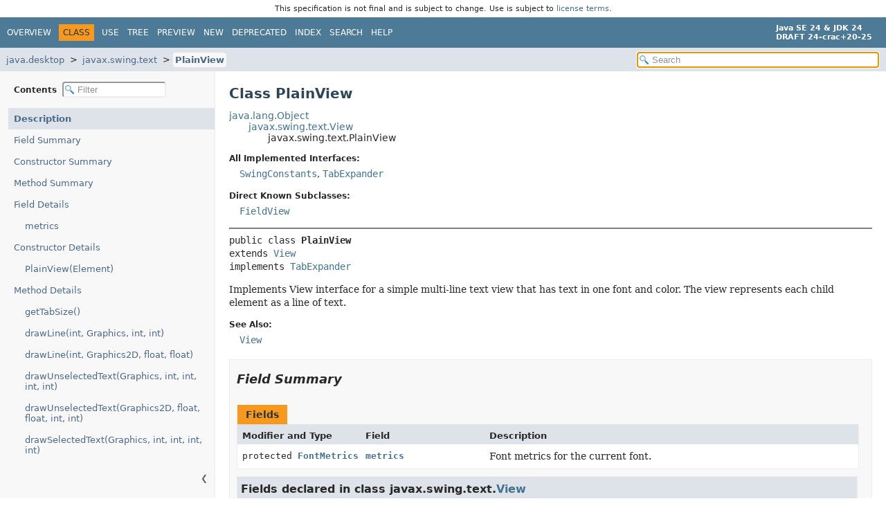

--- FILE ---
content_type: text/html; charset=utf-8
request_url: https://crac.github.io/openjdk-builds/javadoc/api/java.desktop/javax/swing/text/PlainView.html
body_size: 8877
content:
<!DOCTYPE HTML>
<html lang="en">
<head>
<!-- Generated by javadoc (24) -->
<title>PlainView (Java SE 24 &amp; JDK 24 [build 20])</title>
<meta name="viewport" content="width=device-width, initial-scale=1">
<meta http-equiv="Content-Type" content="text/html; charset=UTF-8">
<meta name="description" content="declaration: module: java.desktop, package: javax.swing.text, class: PlainView">
<meta name="generator" content="javadoc/ClassWriter">
<meta name="keywords" content="javax.swing.text.PlainView class">
<meta name="keywords" content="metrics">
<meta name="keywords" content="getTabSize()">
<meta name="keywords" content="drawLine()">
<meta name="keywords" content="drawUnselectedText()">
<meta name="keywords" content="drawSelectedText()">
<meta name="keywords" content="getLineBuffer()">
<meta name="keywords" content="updateMetrics()">
<meta name="keywords" content="getPreferredSpan()">
<meta name="keywords" content="paint()">
<meta name="keywords" content="modelToView()">
<meta name="keywords" content="viewToModel()">
<meta name="keywords" content="insertUpdate()">
<meta name="keywords" content="removeUpdate()">
<meta name="keywords" content="changedUpdate()">
<meta name="keywords" content="setSize()">
<meta name="keywords" content="nextTabStop()">
<meta name="keywords" content="updateDamage()">
<meta name="keywords" content="damageLineRange()">
<meta name="keywords" content="lineToRect()">
<link rel="stylesheet" type="text/css" href="../../../../resource-files/jquery-ui.min.css" title="Style">
<link rel="stylesheet" type="text/css" href="../../../../resource-files/stylesheet.css" title="Style">
<script type="text/javascript" src="../../../../script-files/script.js"></script>
<script type="text/javascript" src="../../../../script-files/jquery-3.7.1.min.js"></script>
<script type="text/javascript" src="../../../../script-files/jquery-ui.min.js"></script>
</head>
<body class="class-declaration-page">
<script type="text/javascript">const pathtoroot = "../../../../";
loadScripts(document, 'script');</script>
<noscript>
<div>JavaScript is disabled on your browser.</div>
</noscript>
<header role="banner"><div style="padding: 6px; text-align: center; font-size: 80%; font-family: DejaVu Sans, Arial, Helvetica, sans-serif; font-weight: normal;">This specification is not final and is subject to change. Use is subject to <a href="https://www.oracle.com/java/javase/terms/license/java24speclicense.html">license terms</a>.</div>
<nav role="navigation">
<!-- ========= START OF TOP NAVBAR ======= -->
<div class="top-nav" id="navbar-top">
<div class="nav-content">
<div class="nav-menu-button"><button id="navbar-toggle-button" aria-controls="navbar-top" aria-expanded="false" aria-label="Toggle navigation links"><span class="nav-bar-toggle-icon">&nbsp;</span><span class="nav-bar-toggle-icon">&nbsp;</span><span class="nav-bar-toggle-icon">&nbsp;</span></button></div>
<div class="skip-nav"><a href="#skip-navbar-top" title="Skip navigation links">Skip navigation links</a></div>
<ul id="navbar-top-firstrow" class="nav-list" title="Navigation">
<li><a href="../../../../index.html">Overview</a></li>
<li class="nav-bar-cell1-rev">Class</li>
<li><a href="class-use/PlainView.html">Use</a></li>
<li><a href="package-tree.html">Tree</a></li>
<li><a href="../../../../preview-list.html">Preview</a></li>
<li><a href="../../../../new-list.html">New</a></li>
<li><a href="../../../../deprecated-list.html">Deprecated</a></li>
<li><a href="../../../../index-files/index-1.html">Index</a></li>
<li><a href="../../../../search.html">Search</a></li>
<li><a href="../../../../help-doc.html#class">Help</a></li>
</ul>
<div class="about-language"><div><strong>Java SE 24 &amp; JDK 24</strong> <br><strong>DRAFT 24-crac+20-25</strong></div></div>
</div>
</div>
<div class="sub-nav">
<div class="nav-content">
<ol class="sub-nav-list">
<li><a href="../../../module-summary.html">java.desktop</a></li>
<li><a href="package-summary.html">javax.swing.text</a></li>
<li><a href="PlainView.html" class="current-selection">PlainView</a></li>
</ol>
<div class="nav-list-search">
<input type="text" id="search-input" disabled placeholder="Search" aria-label="Search in documentation" autocomplete="off">
<input type="reset" id="reset-search" disabled value="Reset">
</div>
</div>
</div>
<!-- ========= END OF TOP NAVBAR ========= -->
<span class="skip-nav" id="skip-navbar-top"></span></nav>
</header>
<div class="main-grid">
<nav role="navigation" class="toc" aria-label="Table of contents">
<div class="toc-header">Contents&nbsp;
<input type="text" class="filter-input" disabled placeholder="Filter" aria-label="Filter table of contents" autocomplete="off">
<input type="reset" class="reset-filter" disabled value="Reset">
</div>
<button class="hide-sidebar"><span>Hide sidebar&nbsp;</span>&#10094;</button><button class="show-sidebar">&#10095;<span>&nbsp;Show sidebar</span></button>
<ol class="toc-list">
<li><a href="#" tabindex="0">Description</a></li>
<li><a href="#field-summary" tabindex="0">Field Summary</a></li>
<li><a href="#constructor-summary" tabindex="0">Constructor Summary</a></li>
<li><a href="#method-summary" tabindex="0">Method Summary</a></li>
<li><a href="#field-detail" tabindex="0">Field Details</a>
<ol class="toc-list">
<li><a href="#metrics" tabindex="0">metrics</a></li>
</ol>
</li>
<li><a href="#constructor-detail" tabindex="0">Constructor Details</a>
<ol class="toc-list">
<li><a href="#%3Cinit%3E(javax.swing.text.Element)" tabindex="0">PlainView(Element)</a></li>
</ol>
</li>
<li><a href="#method-detail" tabindex="0">Method Details</a>
<ol class="toc-list">
<li><a href="#getTabSize()" tabindex="0">getTabSize()</a></li>
<li><a href="#drawLine(int,java.awt.Graphics,int,int)" tabindex="0">drawLine(int, Graphics, int, int)</a></li>
<li><a href="#drawLine(int,java.awt.Graphics2D,float,float)" tabindex="0">drawLine(int, Graphics2D, float, float)</a></li>
<li><a href="#drawUnselectedText(java.awt.Graphics,int,int,int,int)" tabindex="0">drawUnselectedText(Graphics, int, int, int, int)</a></li>
<li><a href="#drawUnselectedText(java.awt.Graphics2D,float,float,int,int)" tabindex="0">drawUnselectedText(Graphics2D, float, float, int, int)</a></li>
<li><a href="#drawSelectedText(java.awt.Graphics,int,int,int,int)" tabindex="0">drawSelectedText(Graphics, int, int, int, int)</a></li>
<li><a href="#drawSelectedText(java.awt.Graphics2D,float,float,int,int)" tabindex="0">drawSelectedText(Graphics2D, float, float, int, int)</a></li>
<li><a href="#getLineBuffer()" tabindex="0">getLineBuffer()</a></li>
<li><a href="#updateMetrics()" tabindex="0">updateMetrics()</a></li>
<li><a href="#getPreferredSpan(int)" tabindex="0">getPreferredSpan(int)</a></li>
<li><a href="#paint(java.awt.Graphics,java.awt.Shape)" tabindex="0">paint(Graphics, Shape)</a></li>
<li><a href="#modelToView(int,java.awt.Shape,javax.swing.text.Position.Bias)" tabindex="0">modelToView(int, Shape, Position.Bias)</a></li>
<li><a href="#viewToModel(float,float,java.awt.Shape,javax.swing.text.Position.Bias%5B%5D)" tabindex="0">viewToModel(float, float, Shape, Position.Bias[])</a></li>
<li><a href="#insertUpdate(javax.swing.event.DocumentEvent,java.awt.Shape,javax.swing.text.ViewFactory)" tabindex="0">insertUpdate(DocumentEvent, Shape, ViewFactory)</a></li>
<li><a href="#removeUpdate(javax.swing.event.DocumentEvent,java.awt.Shape,javax.swing.text.ViewFactory)" tabindex="0">removeUpdate(DocumentEvent, Shape, ViewFactory)</a></li>
<li><a href="#changedUpdate(javax.swing.event.DocumentEvent,java.awt.Shape,javax.swing.text.ViewFactory)" tabindex="0">changedUpdate(DocumentEvent, Shape, ViewFactory)</a></li>
<li><a href="#setSize(float,float)" tabindex="0">setSize(float, float)</a></li>
<li><a href="#nextTabStop(float,int)" tabindex="0">nextTabStop(float, int)</a></li>
<li><a href="#updateDamage(javax.swing.event.DocumentEvent,java.awt.Shape,javax.swing.text.ViewFactory)" tabindex="0">updateDamage(DocumentEvent, Shape, ViewFactory)</a></li>
<li><a href="#damageLineRange(int,int,java.awt.Shape,java.awt.Component)" tabindex="0">damageLineRange(int, int, Shape, Component)</a></li>
<li><a href="#lineToRect(java.awt.Shape,int)" tabindex="0">lineToRect(Shape, int)</a></li>
</ol>
</li>
</ol>
</nav>
<main role="main">
<!-- ======== START OF CLASS DATA ======== -->
<div class="header">
<h1 title="Class PlainView" class="title">Class PlainView</h1>
</div>
<div class="inheritance" title="Inheritance Tree"><a href="../../../../java.base/java/lang/Object.html" title="class in java.lang">java.lang.Object</a>
<div class="inheritance"><a href="View.html" title="class in javax.swing.text">javax.swing.text.View</a>
<div class="inheritance">javax.swing.text.PlainView</div>
</div>
</div>
<section class="class-description" id="class-description">
<dl class="notes">
<dt>All Implemented Interfaces:</dt>
<dd><code><a href="../SwingConstants.html" title="interface in javax.swing">SwingConstants</a></code>, <code><a href="TabExpander.html" title="interface in javax.swing.text">TabExpander</a></code></dd>
</dl>
<dl class="notes">
<dt>Direct Known Subclasses:</dt>
<dd><code><a href="FieldView.html" title="class in javax.swing.text">FieldView</a></code></dd>
</dl>
<hr>
<div class="horizontal-scroll">
<div class="type-signature"><span class="modifiers">public class </span><span class="element-name type-name-label">PlainView</span>
<span class="extends-implements">extends <a href="View.html" title="class in javax.swing.text">View</a>
implements <a href="TabExpander.html" title="interface in javax.swing.text">TabExpander</a></span></div>
<div class="block">Implements View interface for a simple multi-line text view
 that has text in one font and color.  The view represents each
 child element as a line of text.</div>
<dl class="notes">
<dt>See Also:</dt>
<dd>
<ul class="tag-list">
<li><a href="View.html" title="class in javax.swing.text"><code>View</code></a></li>
</ul>
</dd>
</dl>
</div>
</section>
<section class="summary">
<ul class="summary-list">
<!-- =========== FIELD SUMMARY =========== -->
<li>
<section class="field-summary" id="field-summary">
<h2>Field Summary</h2>
<div class="caption"><span>Fields</span></div>
<div class="summary-table three-column-summary">
<div class="table-header col-first">Modifier and Type</div>
<div class="table-header col-second">Field</div>
<div class="table-header col-last">Description</div>
<div class="col-first even-row-color"><code>protected <a href="../../../java/awt/FontMetrics.html" title="class in java.awt">FontMetrics</a></code></div>
<div class="col-second even-row-color"><code><a href="#metrics" class="member-name-link">metrics</a></code></div>
<div class="col-last even-row-color">
<div class="block">Font metrics for the current font.</div>
</div>
</div>
<div class="inherited-list">
<h3 id="fields-inherited-from-class-javax.swing.text.View">Fields declared in class&nbsp;javax.swing.text.<a href="View.html" title="class in javax.swing.text">View</a></h3>
<code><a href="View.html#BadBreakWeight">BadBreakWeight</a>, <a href="View.html#ExcellentBreakWeight">ExcellentBreakWeight</a>, <a href="View.html#ForcedBreakWeight">ForcedBreakWeight</a>, <a href="View.html#GoodBreakWeight">GoodBreakWeight</a>, <a href="View.html#X_AXIS">X_AXIS</a>, <a href="View.html#Y_AXIS">Y_AXIS</a></code></div>
<div class="inherited-list">
<h3 id="fields-inherited-from-class-javax.swing.SwingConstants">Fields declared in interface&nbsp;javax.swing.<a href="../SwingConstants.html" title="interface in javax.swing">SwingConstants</a></h3>
<code><a href="../SwingConstants.html#BOTTOM">BOTTOM</a>, <a href="../SwingConstants.html#CENTER">CENTER</a>, <a href="../SwingConstants.html#EAST">EAST</a>, <a href="../SwingConstants.html#HORIZONTAL">HORIZONTAL</a>, <a href="../SwingConstants.html#LEADING">LEADING</a>, <a href="../SwingConstants.html#LEFT">LEFT</a>, <a href="../SwingConstants.html#NEXT">NEXT</a>, <a href="../SwingConstants.html#NORTH">NORTH</a>, <a href="../SwingConstants.html#NORTH_EAST">NORTH_EAST</a>, <a href="../SwingConstants.html#NORTH_WEST">NORTH_WEST</a>, <a href="../SwingConstants.html#PREVIOUS">PREVIOUS</a>, <a href="../SwingConstants.html#RIGHT">RIGHT</a>, <a href="../SwingConstants.html#SOUTH">SOUTH</a>, <a href="../SwingConstants.html#SOUTH_EAST">SOUTH_EAST</a>, <a href="../SwingConstants.html#SOUTH_WEST">SOUTH_WEST</a>, <a href="../SwingConstants.html#TOP">TOP</a>, <a href="../SwingConstants.html#TRAILING">TRAILING</a>, <a href="../SwingConstants.html#VERTICAL">VERTICAL</a>, <a href="../SwingConstants.html#WEST">WEST</a></code></div>
</section>
</li>
<!-- ======== CONSTRUCTOR SUMMARY ======== -->
<li>
<section class="constructor-summary" id="constructor-summary">
<h2>Constructor Summary</h2>
<div class="caption"><span>Constructors</span></div>
<div class="summary-table two-column-summary">
<div class="table-header col-first">Constructor</div>
<div class="table-header col-last">Description</div>
<div class="col-constructor-name even-row-color"><code><a href="#%3Cinit%3E(javax.swing.text.Element)" class="member-name-link">PlainView</a><wbr>(<a href="Element.html" title="interface in javax.swing.text">Element</a>&nbsp;elem)</code></div>
<div class="col-last even-row-color">
<div class="block">Constructs a new PlainView wrapped on an element.</div>
</div>
</div>
</section>
</li>
<!-- ========== METHOD SUMMARY =========== -->
<li>
<section class="method-summary" id="method-summary">
<h2>Method Summary</h2>
<div id="method-summary-table">
<div class="table-tabs" role="tablist" aria-orientation="horizontal"><button id="method-summary-table-tab0" role="tab" aria-selected="true" aria-controls="method-summary-table.tabpanel" tabindex="0" onkeydown="switchTab(event)" onclick="show('method-summary-table', 'method-summary-table', 3)" class="active-table-tab">All Methods</button><button id="method-summary-table-tab2" role="tab" aria-selected="false" aria-controls="method-summary-table.tabpanel" tabindex="-1" onkeydown="switchTab(event)" onclick="show('method-summary-table', 'method-summary-table-tab2', 3)" class="table-tab">Instance Methods</button><button id="method-summary-table-tab4" role="tab" aria-selected="false" aria-controls="method-summary-table.tabpanel" tabindex="-1" onkeydown="switchTab(event)" onclick="show('method-summary-table', 'method-summary-table-tab4', 3)" class="table-tab">Concrete Methods</button><button id="method-summary-table-tab6" role="tab" aria-selected="false" aria-controls="method-summary-table.tabpanel" tabindex="-1" onkeydown="switchTab(event)" onclick="show('method-summary-table', 'method-summary-table-tab6', 3)" class="table-tab">Deprecated Methods</button></div>
<div id="method-summary-table.tabpanel" role="tabpanel" aria-labelledby="method-summary-table-tab0">
<div class="summary-table three-column-summary">
<div class="table-header col-first">Modifier and Type</div>
<div class="table-header col-second">Method</div>
<div class="table-header col-last">Description</div>
<div class="col-first even-row-color method-summary-table method-summary-table-tab2 method-summary-table-tab4"><code>void</code></div>
<div class="col-second even-row-color method-summary-table method-summary-table-tab2 method-summary-table-tab4"><code><a href="#changedUpdate(javax.swing.event.DocumentEvent,java.awt.Shape,javax.swing.text.ViewFactory)" class="member-name-link">changedUpdate</a><wbr>(<a href="../event/DocumentEvent.html" title="interface in javax.swing.event">DocumentEvent</a>&nbsp;changes,
 <a href="../../../java/awt/Shape.html" title="interface in java.awt">Shape</a>&nbsp;a,
 <a href="ViewFactory.html" title="interface in javax.swing.text">ViewFactory</a>&nbsp;f)</code></div>
<div class="col-last even-row-color method-summary-table method-summary-table-tab2 method-summary-table-tab4">
<div class="block">Gives notification from the document that attributes were changed
 in a location that this view is responsible for.</div>
</div>
<div class="col-first odd-row-color method-summary-table method-summary-table-tab2 method-summary-table-tab4"><code>protected void</code></div>
<div class="col-second odd-row-color method-summary-table method-summary-table-tab2 method-summary-table-tab4"><code><a href="#damageLineRange(int,int,java.awt.Shape,java.awt.Component)" class="member-name-link">damageLineRange</a><wbr>(int&nbsp;line0,
 int&nbsp;line1,
 <a href="../../../java/awt/Shape.html" title="interface in java.awt">Shape</a>&nbsp;a,
 <a href="../../../java/awt/Component.html" title="class in java.awt">Component</a>&nbsp;host)</code></div>
<div class="col-last odd-row-color method-summary-table method-summary-table-tab2 method-summary-table-tab4">
<div class="block">Repaint the given line range.</div>
</div>
<div class="col-first even-row-color method-summary-table method-summary-table-tab2 method-summary-table-tab4"><code>protected void</code></div>
<div class="col-second even-row-color method-summary-table method-summary-table-tab2 method-summary-table-tab4"><code><a href="#drawLine(int,java.awt.Graphics2D,float,float)" class="member-name-link">drawLine</a><wbr>(int&nbsp;lineIndex,
 <a href="../../../java/awt/Graphics2D.html" title="class in java.awt">Graphics2D</a>&nbsp;g,
 float&nbsp;x,
 float&nbsp;y)</code></div>
<div class="col-last even-row-color method-summary-table method-summary-table-tab2 method-summary-table-tab4">
<div class="block">Renders a line of text, suppressing whitespace at the end
 and expanding any tabs.</div>
</div>
<div class="col-first odd-row-color method-summary-table method-summary-table-tab2 method-summary-table-tab4 method-summary-table-tab6"><code>protected void</code></div>
<div class="col-second odd-row-color method-summary-table method-summary-table-tab2 method-summary-table-tab4 method-summary-table-tab6"><code><a href="#drawLine(int,java.awt.Graphics,int,int)" class="member-name-link">drawLine</a><wbr>(int&nbsp;lineIndex,
 <a href="../../../java/awt/Graphics.html" title="class in java.awt">Graphics</a>&nbsp;g,
 int&nbsp;x,
 int&nbsp;y)</code></div>
<div class="col-last odd-row-color method-summary-table method-summary-table-tab2 method-summary-table-tab4 method-summary-table-tab6">
<div class="block"><span class="deprecated-label">Deprecated.</span>
<div class="deprecation-comment">replaced by
     <a href="#drawLine(int,java.awt.Graphics2D,float,float)"><code>drawLine(int, Graphics2D, float, float)</code></a></div>
</div>
</div>
<div class="col-first even-row-color method-summary-table method-summary-table-tab2 method-summary-table-tab4"><code>protected float</code></div>
<div class="col-second even-row-color method-summary-table method-summary-table-tab2 method-summary-table-tab4"><code><a href="#drawSelectedText(java.awt.Graphics2D,float,float,int,int)" class="member-name-link">drawSelectedText</a><wbr>(<a href="../../../java/awt/Graphics2D.html" title="class in java.awt">Graphics2D</a>&nbsp;g,
 float&nbsp;x,
 float&nbsp;y,
 int&nbsp;p0,
 int&nbsp;p1)</code></div>
<div class="col-last even-row-color method-summary-table method-summary-table-tab2 method-summary-table-tab4">
<div class="block">Renders the given range in the model as selected text.</div>
</div>
<div class="col-first odd-row-color method-summary-table method-summary-table-tab2 method-summary-table-tab4 method-summary-table-tab6"><code>protected int</code></div>
<div class="col-second odd-row-color method-summary-table method-summary-table-tab2 method-summary-table-tab4 method-summary-table-tab6"><code><a href="#drawSelectedText(java.awt.Graphics,int,int,int,int)" class="member-name-link">drawSelectedText</a><wbr>(<a href="../../../java/awt/Graphics.html" title="class in java.awt">Graphics</a>&nbsp;g,
 int&nbsp;x,
 int&nbsp;y,
 int&nbsp;p0,
 int&nbsp;p1)</code></div>
<div class="col-last odd-row-color method-summary-table method-summary-table-tab2 method-summary-table-tab4 method-summary-table-tab6">
<div class="block"><span class="deprecated-label">Deprecated.</span>
<div class="deprecation-comment">replaced by
     <a href="#drawSelectedText(java.awt.Graphics2D,float,float,int,int)"><code>drawSelectedText(Graphics2D, float, float, int, int)</code></a></div>
</div>
</div>
<div class="col-first even-row-color method-summary-table method-summary-table-tab2 method-summary-table-tab4"><code>protected float</code></div>
<div class="col-second even-row-color method-summary-table method-summary-table-tab2 method-summary-table-tab4"><code><a href="#drawUnselectedText(java.awt.Graphics2D,float,float,int,int)" class="member-name-link">drawUnselectedText</a><wbr>(<a href="../../../java/awt/Graphics2D.html" title="class in java.awt">Graphics2D</a>&nbsp;g,
 float&nbsp;x,
 float&nbsp;y,
 int&nbsp;p0,
 int&nbsp;p1)</code></div>
<div class="col-last even-row-color method-summary-table method-summary-table-tab2 method-summary-table-tab4">
<div class="block">Renders the given range in the model as normal unselected
 text.</div>
</div>
<div class="col-first odd-row-color method-summary-table method-summary-table-tab2 method-summary-table-tab4 method-summary-table-tab6"><code>protected int</code></div>
<div class="col-second odd-row-color method-summary-table method-summary-table-tab2 method-summary-table-tab4 method-summary-table-tab6"><code><a href="#drawUnselectedText(java.awt.Graphics,int,int,int,int)" class="member-name-link">drawUnselectedText</a><wbr>(<a href="../../../java/awt/Graphics.html" title="class in java.awt">Graphics</a>&nbsp;g,
 int&nbsp;x,
 int&nbsp;y,
 int&nbsp;p0,
 int&nbsp;p1)</code></div>
<div class="col-last odd-row-color method-summary-table method-summary-table-tab2 method-summary-table-tab4 method-summary-table-tab6">
<div class="block"><span class="deprecated-label">Deprecated.</span>
<div class="deprecation-comment">replaced by
     <a href="#drawUnselectedText(java.awt.Graphics2D,float,float,int,int)"><code>drawUnselectedText(Graphics2D, float, float, int, int)</code></a></div>
</div>
</div>
<div class="col-first even-row-color method-summary-table method-summary-table-tab2 method-summary-table-tab4"><code>protected final <a href="Segment.html" title="class in javax.swing.text">Segment</a></code></div>
<div class="col-second even-row-color method-summary-table method-summary-table-tab2 method-summary-table-tab4"><code><a href="#getLineBuffer()" class="member-name-link">getLineBuffer</a>()</code></div>
<div class="col-last even-row-color method-summary-table method-summary-table-tab2 method-summary-table-tab4">
<div class="block">Gives access to a buffer that can be used to fetch
 text from the associated document.</div>
</div>
<div class="col-first odd-row-color method-summary-table method-summary-table-tab2 method-summary-table-tab4"><code>float</code></div>
<div class="col-second odd-row-color method-summary-table method-summary-table-tab2 method-summary-table-tab4"><code><a href="#getPreferredSpan(int)" class="member-name-link">getPreferredSpan</a><wbr>(int&nbsp;axis)</code></div>
<div class="col-last odd-row-color method-summary-table method-summary-table-tab2 method-summary-table-tab4">
<div class="block">Determines the preferred span for this view along an
 axis.</div>
</div>
<div class="col-first even-row-color method-summary-table method-summary-table-tab2 method-summary-table-tab4"><code>protected int</code></div>
<div class="col-second even-row-color method-summary-table method-summary-table-tab2 method-summary-table-tab4"><code><a href="#getTabSize()" class="member-name-link">getTabSize</a>()</code></div>
<div class="col-last even-row-color method-summary-table method-summary-table-tab2 method-summary-table-tab4">
<div class="block">Returns the tab size set for the document, defaulting to 8.</div>
</div>
<div class="col-first odd-row-color method-summary-table method-summary-table-tab2 method-summary-table-tab4"><code>void</code></div>
<div class="col-second odd-row-color method-summary-table method-summary-table-tab2 method-summary-table-tab4"><code><a href="#insertUpdate(javax.swing.event.DocumentEvent,java.awt.Shape,javax.swing.text.ViewFactory)" class="member-name-link">insertUpdate</a><wbr>(<a href="../event/DocumentEvent.html" title="interface in javax.swing.event">DocumentEvent</a>&nbsp;changes,
 <a href="../../../java/awt/Shape.html" title="interface in java.awt">Shape</a>&nbsp;a,
 <a href="ViewFactory.html" title="interface in javax.swing.text">ViewFactory</a>&nbsp;f)</code></div>
<div class="col-last odd-row-color method-summary-table method-summary-table-tab2 method-summary-table-tab4">
<div class="block">Gives notification that something was inserted into the document
 in a location that this view is responsible for.</div>
</div>
<div class="col-first even-row-color method-summary-table method-summary-table-tab2 method-summary-table-tab4"><code>protected <a href="../../../java/awt/Rectangle.html" title="class in java.awt">Rectangle</a></code></div>
<div class="col-second even-row-color method-summary-table method-summary-table-tab2 method-summary-table-tab4"><code><a href="#lineToRect(java.awt.Shape,int)" class="member-name-link">lineToRect</a><wbr>(<a href="../../../java/awt/Shape.html" title="interface in java.awt">Shape</a>&nbsp;a,
 int&nbsp;line)</code></div>
<div class="col-last even-row-color method-summary-table method-summary-table-tab2 method-summary-table-tab4">
<div class="block">Determine the rectangle that represents the given line.</div>
</div>
<div class="col-first odd-row-color method-summary-table method-summary-table-tab2 method-summary-table-tab4"><code><a href="../../../java/awt/Shape.html" title="interface in java.awt">Shape</a></code></div>
<div class="col-second odd-row-color method-summary-table method-summary-table-tab2 method-summary-table-tab4"><code><a href="#modelToView(int,java.awt.Shape,javax.swing.text.Position.Bias)" class="member-name-link">modelToView</a><wbr>(int&nbsp;pos,
 <a href="../../../java/awt/Shape.html" title="interface in java.awt">Shape</a>&nbsp;a,
 <a href="Position.Bias.html" title="class in javax.swing.text">Position.Bias</a>&nbsp;b)</code></div>
<div class="col-last odd-row-color method-summary-table method-summary-table-tab2 method-summary-table-tab4">
<div class="block">Provides a mapping from the document model coordinate space
 to the coordinate space of the view mapped to it.</div>
</div>
<div class="col-first even-row-color method-summary-table method-summary-table-tab2 method-summary-table-tab4"><code>float</code></div>
<div class="col-second even-row-color method-summary-table method-summary-table-tab2 method-summary-table-tab4"><code><a href="#nextTabStop(float,int)" class="member-name-link">nextTabStop</a><wbr>(float&nbsp;x,
 int&nbsp;tabOffset)</code></div>
<div class="col-last even-row-color method-summary-table method-summary-table-tab2 method-summary-table-tab4">
<div class="block">Returns the next tab stop position after a given reference position.</div>
</div>
<div class="col-first odd-row-color method-summary-table method-summary-table-tab2 method-summary-table-tab4"><code>void</code></div>
<div class="col-second odd-row-color method-summary-table method-summary-table-tab2 method-summary-table-tab4"><code><a href="#paint(java.awt.Graphics,java.awt.Shape)" class="member-name-link">paint</a><wbr>(<a href="../../../java/awt/Graphics.html" title="class in java.awt">Graphics</a>&nbsp;g,
 <a href="../../../java/awt/Shape.html" title="interface in java.awt">Shape</a>&nbsp;a)</code></div>
<div class="col-last odd-row-color method-summary-table method-summary-table-tab2 method-summary-table-tab4">
<div class="block">Renders using the given rendering surface and area on that surface.</div>
</div>
<div class="col-first even-row-color method-summary-table method-summary-table-tab2 method-summary-table-tab4"><code>void</code></div>
<div class="col-second even-row-color method-summary-table method-summary-table-tab2 method-summary-table-tab4"><code><a href="#removeUpdate(javax.swing.event.DocumentEvent,java.awt.Shape,javax.swing.text.ViewFactory)" class="member-name-link">removeUpdate</a><wbr>(<a href="../event/DocumentEvent.html" title="interface in javax.swing.event">DocumentEvent</a>&nbsp;changes,
 <a href="../../../java/awt/Shape.html" title="interface in java.awt">Shape</a>&nbsp;a,
 <a href="ViewFactory.html" title="interface in javax.swing.text">ViewFactory</a>&nbsp;f)</code></div>
<div class="col-last even-row-color method-summary-table method-summary-table-tab2 method-summary-table-tab4">
<div class="block">Gives notification that something was removed from the document
 in a location that this view is responsible for.</div>
</div>
<div class="col-first odd-row-color method-summary-table method-summary-table-tab2 method-summary-table-tab4"><code>void</code></div>
<div class="col-second odd-row-color method-summary-table method-summary-table-tab2 method-summary-table-tab4"><code><a href="#setSize(float,float)" class="member-name-link">setSize</a><wbr>(float&nbsp;width,
 float&nbsp;height)</code></div>
<div class="col-last odd-row-color method-summary-table method-summary-table-tab2 method-summary-table-tab4">
<div class="block">Sets the size of the view.</div>
</div>
<div class="col-first even-row-color method-summary-table method-summary-table-tab2 method-summary-table-tab4"><code>protected void</code></div>
<div class="col-second even-row-color method-summary-table method-summary-table-tab2 method-summary-table-tab4"><code><a href="#updateDamage(javax.swing.event.DocumentEvent,java.awt.Shape,javax.swing.text.ViewFactory)" class="member-name-link">updateDamage</a><wbr>(<a href="../event/DocumentEvent.html" title="interface in javax.swing.event">DocumentEvent</a>&nbsp;changes,
 <a href="../../../java/awt/Shape.html" title="interface in java.awt">Shape</a>&nbsp;a,
 <a href="ViewFactory.html" title="interface in javax.swing.text">ViewFactory</a>&nbsp;f)</code></div>
<div class="col-last even-row-color method-summary-table method-summary-table-tab2 method-summary-table-tab4">
<div class="block">Repaint the region of change covered by the given document
 event.</div>
</div>
<div class="col-first odd-row-color method-summary-table method-summary-table-tab2 method-summary-table-tab4"><code>protected void</code></div>
<div class="col-second odd-row-color method-summary-table method-summary-table-tab2 method-summary-table-tab4"><code><a href="#updateMetrics()" class="member-name-link">updateMetrics</a>()</code></div>
<div class="col-last odd-row-color method-summary-table method-summary-table-tab2 method-summary-table-tab4">
<div class="block">Checks to see if the font metrics and longest line
 are up-to-date.</div>
</div>
<div class="col-first even-row-color method-summary-table method-summary-table-tab2 method-summary-table-tab4"><code>int</code></div>
<div class="col-second even-row-color method-summary-table method-summary-table-tab2 method-summary-table-tab4"><code><a href="#viewToModel(float,float,java.awt.Shape,javax.swing.text.Position.Bias%5B%5D)" class="member-name-link">viewToModel</a><wbr>(float&nbsp;x,
 float&nbsp;y,
 <a href="../../../java/awt/Shape.html" title="interface in java.awt">Shape</a>&nbsp;a,
 <a href="Position.Bias.html" title="class in javax.swing.text">Position.Bias</a>[]&nbsp;bias)</code></div>
<div class="col-last even-row-color method-summary-table method-summary-table-tab2 method-summary-table-tab4">
<div class="block">Provides a mapping from the view coordinate space to the logical
 coordinate space of the model.</div>
</div>
</div>
</div>
</div>
<div class="inherited-list">
<h3 id="methods-inherited-from-class-javax.swing.text.View">Methods declared in class&nbsp;javax.swing.text.<a href="View.html" title="class in javax.swing.text">View</a></h3>
<code><a href="View.html#append(javax.swing.text.View)">append</a>, <a href="View.html#breakView(int,int,float,float)">breakView</a>, <a href="View.html#createFragment(int,int)">createFragment</a>, <a href="View.html#forwardUpdate(javax.swing.event.DocumentEvent.ElementChange,javax.swing.event.DocumentEvent,java.awt.Shape,javax.swing.text.ViewFactory)">forwardUpdate</a>, <a href="View.html#forwardUpdateToView(javax.swing.text.View,javax.swing.event.DocumentEvent,java.awt.Shape,javax.swing.text.ViewFactory)">forwardUpdateToView</a>, <a href="View.html#getAlignment(int)">getAlignment</a>, <a href="View.html#getAttributes()">getAttributes</a>, <a href="View.html#getBreakWeight(int,float,float)">getBreakWeight</a>, <a href="View.html#getChildAllocation(int,java.awt.Shape)">getChildAllocation</a>, <a href="View.html#getContainer()">getContainer</a>, <a href="View.html#getDocument()">getDocument</a>, <a href="View.html#getElement()">getElement</a>, <a href="View.html#getEndOffset()">getEndOffset</a>, <a href="View.html#getGraphics()">getGraphics</a>, <a href="View.html#getMaximumSpan(int)">getMaximumSpan</a>, <a href="View.html#getMinimumSpan(int)">getMinimumSpan</a>, <a href="View.html#getNextVisualPositionFrom(int,javax.swing.text.Position.Bias,java.awt.Shape,int,javax.swing.text.Position.Bias%5B%5D)">getNextVisualPositionFrom</a>, <a href="View.html#getParent()">getParent</a>, <a href="View.html#getResizeWeight(int)">getResizeWeight</a>, <a href="View.html#getStartOffset()">getStartOffset</a>, <a href="View.html#getToolTipText(float,float,java.awt.Shape)">getToolTipText</a>, <a href="View.html#getView(int)">getView</a>, <a href="View.html#getViewCount()">getViewCount</a>, <a href="View.html#getViewFactory()">getViewFactory</a>, <a href="View.html#getViewIndex(float,float,java.awt.Shape)">getViewIndex</a>, <a href="View.html#getViewIndex(int,javax.swing.text.Position.Bias)">getViewIndex</a>, <a href="View.html#insert(int,javax.swing.text.View)">insert</a>, <a href="View.html#isVisible()">isVisible</a>, <a href="View.html#modelToView(int,java.awt.Shape)">modelToView</a>, <a href="View.html#modelToView(int,javax.swing.text.Position.Bias,int,javax.swing.text.Position.Bias,java.awt.Shape)">modelToView</a>, <a href="View.html#preferenceChanged(javax.swing.text.View,boolean,boolean)">preferenceChanged</a>, <a href="View.html#remove(int)">remove</a>, <a href="View.html#removeAll()">removeAll</a>, <a href="View.html#replace(int,int,javax.swing.text.View%5B%5D)">replace</a>, <a href="View.html#setParent(javax.swing.text.View)">setParent</a>, <a href="View.html#updateChildren(javax.swing.event.DocumentEvent.ElementChange,javax.swing.event.DocumentEvent,javax.swing.text.ViewFactory)">updateChildren</a>, <a href="View.html#updateLayout(javax.swing.event.DocumentEvent.ElementChange,javax.swing.event.DocumentEvent,java.awt.Shape)">updateLayout</a>, <a href="View.html#viewToModel(float,float,java.awt.Shape)">viewToModel</a></code></div>
<div class="inherited-list">
<h3 id="methods-inherited-from-class-java.lang.Object">Methods declared in class&nbsp;java.lang.<a href="../../../../java.base/java/lang/Object.html" title="class in java.lang">Object</a></h3>
<code><a href="../../../../java.base/java/lang/Object.html#clone()">clone</a>, <a href="../../../../java.base/java/lang/Object.html#equals(java.lang.Object)">equals</a>, <a href="../../../../java.base/java/lang/Object.html#finalize()">finalize</a>, <a href="../../../../java.base/java/lang/Object.html#getClass()">getClass</a>, <a href="../../../../java.base/java/lang/Object.html#hashCode()">hashCode</a>, <a href="../../../../java.base/java/lang/Object.html#notify()">notify</a>, <a href="../../../../java.base/java/lang/Object.html#notifyAll()">notifyAll</a>, <a href="../../../../java.base/java/lang/Object.html#toString()">toString</a>, <a href="../../../../java.base/java/lang/Object.html#wait()">wait</a>, <a href="../../../../java.base/java/lang/Object.html#wait(long)">wait</a>, <a href="../../../../java.base/java/lang/Object.html#wait(long,int)">wait</a></code></div>
</section>
</li>
</ul>
</section>
<section class="details">
<ul class="details-list">
<!-- ============ FIELD DETAIL =========== -->
<li>
<section class="field-details" id="field-detail">
<h2>Field Details</h2>
<ul class="member-list">
<li>
<section class="detail" id="metrics">
<h3>metrics</h3>
<div class="horizontal-scroll">
<div class="member-signature"><span class="modifiers">protected</span>&nbsp;<span class="return-type"><a href="../../../java/awt/FontMetrics.html" title="class in java.awt">FontMetrics</a></span>&nbsp;<span class="element-name">metrics</span></div>
<div class="block">Font metrics for the current font.</div>
</div>
</section>
</li>
</ul>
</section>
</li>
<!-- ========= CONSTRUCTOR DETAIL ======== -->
<li>
<section class="constructor-details" id="constructor-detail">
<h2>Constructor Details</h2>
<ul class="member-list">
<li>
<section class="detail" id="&lt;init&gt;(javax.swing.text.Element)">
<h3>PlainView</h3>
<div class="horizontal-scroll">
<div class="member-signature"><span class="modifiers">public</span>&nbsp;<span class="element-name">PlainView</span><wbr><span class="parameters">(<a href="Element.html" title="interface in javax.swing.text">Element</a>&nbsp;elem)</span></div>
<div class="block">Constructs a new PlainView wrapped on an element.</div>
<dl class="notes">
<dt>Parameters:</dt>
<dd><code>elem</code> - the element</dd>
</dl>
</div>
</section>
</li>
</ul>
</section>
</li>
<!-- ============ METHOD DETAIL ========== -->
<li>
<section class="method-details" id="method-detail">
<h2>Method Details</h2>
<ul class="member-list">
<li>
<section class="detail" id="getTabSize()">
<h3>getTabSize</h3>
<div class="horizontal-scroll">
<div class="member-signature"><span class="modifiers">protected</span>&nbsp;<span class="return-type">int</span>&nbsp;<span class="element-name">getTabSize</span>()</div>
<div class="block">Returns the tab size set for the document, defaulting to 8.</div>
<dl class="notes">
<dt>Returns:</dt>
<dd>the tab size</dd>
</dl>
</div>
</section>
</li>
<li>
<section class="detail" id="drawLine(int,java.awt.Graphics,int,int)">
<h3>drawLine</h3>
<div class="horizontal-scroll">
<div class="member-signature"><span class="annotations"><a href="../../../../java.base/java/lang/Deprecated.html" title="annotation interface in java.lang">@Deprecated</a>(<a href="../../../../java.base/java/lang/Deprecated.html#since()">since</a>="9")
</span><span class="modifiers">protected</span>&nbsp;<span class="return-type">void</span>&nbsp;<span class="element-name">drawLine</span><wbr><span class="parameters">(int&nbsp;lineIndex,
 <a href="../../../java/awt/Graphics.html" title="class in java.awt">Graphics</a>&nbsp;g,
 int&nbsp;x,
 int&nbsp;y)</span></div>
<div class="deprecation-block"><span class="deprecated-label">Deprecated.</span>
<div class="deprecation-comment">replaced by
     <a href="#drawLine(int,java.awt.Graphics2D,float,float)"><code>drawLine(int, Graphics2D, float, float)</code></a></div>
</div>
<div class="block">Renders a line of text, suppressing whitespace at the end
 and expanding any tabs.  This is implemented to make calls
 to the methods <code>drawUnselectedText</code> and
 <code>drawSelectedText</code> so that the way selected and
 unselected text are rendered can be customized.</div>
<dl class="notes">
<dt>Parameters:</dt>
<dd><code>lineIndex</code> - the line to draw &gt;= 0</dd>
<dd><code>g</code> - the <code>Graphics</code> context</dd>
<dd><code>x</code> - the starting X position &gt;= 0</dd>
<dd><code>y</code> - the starting Y position &gt;= 0</dd>
<dt>See Also:</dt>
<dd>
<ul class="tag-list-long">
<li><a href="#drawUnselectedText(java.awt.Graphics,int,int,int,int)"><code>drawUnselectedText(java.awt.Graphics, int, int, int, int)</code></a></li>
<li><a href="#drawSelectedText(java.awt.Graphics,int,int,int,int)"><code>drawSelectedText(java.awt.Graphics, int, int, int, int)</code></a></li>
</ul>
</dd>
</dl>
</div>
</section>
</li>
<li>
<section class="detail" id="drawLine(int,java.awt.Graphics2D,float,float)">
<h3>drawLine</h3>
<div class="horizontal-scroll">
<div class="member-signature"><span class="modifiers">protected</span>&nbsp;<span class="return-type">void</span>&nbsp;<span class="element-name">drawLine</span><wbr><span class="parameters">(int&nbsp;lineIndex,
 <a href="../../../java/awt/Graphics2D.html" title="class in java.awt">Graphics2D</a>&nbsp;g,
 float&nbsp;x,
 float&nbsp;y)</span></div>
<div class="block">Renders a line of text, suppressing whitespace at the end
 and expanding any tabs.  This is implemented to make calls
 to the methods <code>drawUnselectedText</code> and
 <code>drawSelectedText</code> so that the way selected and
 unselected text are rendered can be customized.</div>
<dl class="notes">
<dt>Parameters:</dt>
<dd><code>lineIndex</code> - the line to draw <code>&gt;= 0</code></dd>
<dd><code>g</code> - the <code>Graphics</code> context</dd>
<dd><code>x</code> - the starting X position <code>&gt;= 0</code></dd>
<dd><code>y</code> - the starting Y position <code>&gt;= 0</code></dd>
<dt>Since:</dt>
<dd>9</dd>
<dt>See Also:</dt>
<dd>
<ul class="tag-list-long">
<li><a href="#drawUnselectedText(java.awt.Graphics,int,int,int,int)"><code>drawUnselectedText(java.awt.Graphics, int, int, int, int)</code></a></li>
<li><a href="#drawSelectedText(java.awt.Graphics,int,int,int,int)"><code>drawSelectedText(java.awt.Graphics, int, int, int, int)</code></a></li>
</ul>
</dd>
</dl>
</div>
</section>
</li>
<li>
<section class="detail" id="drawUnselectedText(java.awt.Graphics,int,int,int,int)">
<h3>drawUnselectedText</h3>
<div class="horizontal-scroll">
<div class="member-signature"><span class="annotations"><a href="../../../../java.base/java/lang/Deprecated.html" title="annotation interface in java.lang">@Deprecated</a>(<a href="../../../../java.base/java/lang/Deprecated.html#since()">since</a>="9")
</span><span class="modifiers">protected</span>&nbsp;<span class="return-type">int</span>&nbsp;<span class="element-name">drawUnselectedText</span><wbr><span class="parameters">(<a href="../../../java/awt/Graphics.html" title="class in java.awt">Graphics</a>&nbsp;g,
 int&nbsp;x,
 int&nbsp;y,
 int&nbsp;p0,
 int&nbsp;p1)</span>
                          throws <span class="exceptions"><a href="BadLocationException.html" title="class in javax.swing.text">BadLocationException</a></span></div>
<div class="deprecation-block"><span class="deprecated-label">Deprecated.</span>
<div class="deprecation-comment">replaced by
     <a href="#drawUnselectedText(java.awt.Graphics2D,float,float,int,int)"><code>drawUnselectedText(Graphics2D, float, float, int, int)</code></a></div>
</div>
<div class="block">Renders the given range in the model as normal unselected
 text.  Uses the foreground or disabled color to render the text.</div>
<dl class="notes">
<dt>Parameters:</dt>
<dd><code>g</code> - the graphics context</dd>
<dd><code>x</code> - the starting X coordinate &gt;= 0</dd>
<dd><code>y</code> - the starting Y coordinate &gt;= 0</dd>
<dd><code>p0</code> - the beginning position in the model &gt;= 0</dd>
<dd><code>p1</code> - the ending position in the model &gt;= 0</dd>
<dt>Returns:</dt>
<dd>the X location of the end of the range &gt;= 0</dd>
<dt>Throws:</dt>
<dd><code><a href="BadLocationException.html" title="class in javax.swing.text">BadLocationException</a></code> - if the range is invalid</dd>
</dl>
</div>
</section>
</li>
<li>
<section class="detail" id="drawUnselectedText(java.awt.Graphics2D,float,float,int,int)">
<h3>drawUnselectedText</h3>
<div class="horizontal-scroll">
<div class="member-signature"><span class="modifiers">protected</span>&nbsp;<span class="return-type">float</span>&nbsp;<span class="element-name">drawUnselectedText</span><wbr><span class="parameters">(<a href="../../../java/awt/Graphics2D.html" title="class in java.awt">Graphics2D</a>&nbsp;g,
 float&nbsp;x,
 float&nbsp;y,
 int&nbsp;p0,
 int&nbsp;p1)</span>
                            throws <span class="exceptions"><a href="BadLocationException.html" title="class in javax.swing.text">BadLocationException</a></span></div>
<div class="block">Renders the given range in the model as normal unselected
 text.  Uses the foreground or disabled color to render the text.</div>
<dl class="notes">
<dt>Parameters:</dt>
<dd><code>g</code> - the graphics context</dd>
<dd><code>x</code> - the starting X coordinate <code>&gt;= 0</code></dd>
<dd><code>y</code> - the starting Y coordinate <code>&gt;= 0</code></dd>
<dd><code>p0</code> - the beginning position in the model <code>&gt;= 0</code></dd>
<dd><code>p1</code> - the ending position in the model <code>&gt;= 0</code></dd>
<dt>Returns:</dt>
<dd>the X location of the end of the range <code>&gt;= 0</code></dd>
<dt>Throws:</dt>
<dd><code><a href="BadLocationException.html" title="class in javax.swing.text">BadLocationException</a></code> - if the range is invalid</dd>
<dt>Since:</dt>
<dd>9</dd>
</dl>
</div>
</section>
</li>
<li>
<section class="detail" id="drawSelectedText(java.awt.Graphics,int,int,int,int)">
<h3>drawSelectedText</h3>
<div class="horizontal-scroll">
<div class="member-signature"><span class="annotations"><a href="../../../../java.base/java/lang/Deprecated.html" title="annotation interface in java.lang">@Deprecated</a>(<a href="../../../../java.base/java/lang/Deprecated.html#since()">since</a>="9")
</span><span class="modifiers">protected</span>&nbsp;<span class="return-type">int</span>&nbsp;<span class="element-name">drawSelectedText</span><wbr><span class="parameters">(<a href="../../../java/awt/Graphics.html" title="class in java.awt">Graphics</a>&nbsp;g,
 int&nbsp;x,
 int&nbsp;y,
 int&nbsp;p0,
 int&nbsp;p1)</span>
                        throws <span class="exceptions"><a href="BadLocationException.html" title="class in javax.swing.text">BadLocationException</a></span></div>
<div class="deprecation-block"><span class="deprecated-label">Deprecated.</span>
<div class="deprecation-comment">replaced by
     <a href="#drawSelectedText(java.awt.Graphics2D,float,float,int,int)"><code>drawSelectedText(Graphics2D, float, float, int, int)</code></a></div>
</div>
<div class="block">Renders the given range in the model as selected text.  This
 is implemented to render the text in the color specified in
 the hosting component.  It assumes the highlighter will render
 the selected background.</div>
<dl class="notes">
<dt>Parameters:</dt>
<dd><code>g</code> - the graphics context</dd>
<dd><code>x</code> - the starting X coordinate &gt;= 0</dd>
<dd><code>y</code> - the starting Y coordinate &gt;= 0</dd>
<dd><code>p0</code> - the beginning position in the model &gt;= 0</dd>
<dd><code>p1</code> - the ending position in the model &gt;= 0</dd>
<dt>Returns:</dt>
<dd>the location of the end of the range</dd>
<dt>Throws:</dt>
<dd><code><a href="BadLocationException.html" title="class in javax.swing.text">BadLocationException</a></code> - if the range is invalid</dd>
</dl>
</div>
</section>
</li>
<li>
<section class="detail" id="drawSelectedText(java.awt.Graphics2D,float,float,int,int)">
<h3>drawSelectedText</h3>
<div class="horizontal-scroll">
<div class="member-signature"><span class="modifiers">protected</span>&nbsp;<span class="return-type">float</span>&nbsp;<span class="element-name">drawSelectedText</span><wbr><span class="parameters">(<a href="../../../java/awt/Graphics2D.html" title="class in java.awt">Graphics2D</a>&nbsp;g,
 float&nbsp;x,
 float&nbsp;y,
 int&nbsp;p0,
 int&nbsp;p1)</span>
                          throws <span class="exceptions"><a href="BadLocationException.html" title="class in javax.swing.text">BadLocationException</a></span></div>
<div class="block">Renders the given range in the model as selected text.  This
 is implemented to render the text in the color specified in
 the hosting component.  It assumes the highlighter will render
 the selected background.</div>
<dl class="notes">
<dt>Parameters:</dt>
<dd><code>g</code> - the graphics context</dd>
<dd><code>x</code> - the starting X coordinate <code>&gt;= 0</code></dd>
<dd><code>y</code> - the starting Y coordinate <code>&gt;= 0</code></dd>
<dd><code>p0</code> - the beginning position in the model <code>&gt;= 0</code></dd>
<dd><code>p1</code> - the ending position in the model <code>&gt;= 0</code></dd>
<dt>Returns:</dt>
<dd>the location of the end of the range</dd>
<dt>Throws:</dt>
<dd><code><a href="BadLocationException.html" title="class in javax.swing.text">BadLocationException</a></code> - if the range is invalid</dd>
<dt>Since:</dt>
<dd>9</dd>
</dl>
</div>
</section>
</li>
<li>
<section class="detail" id="getLineBuffer()">
<h3>getLineBuffer</h3>
<div class="horizontal-scroll">
<div class="member-signature"><span class="modifiers">protected final</span>&nbsp;<span class="return-type"><a href="Segment.html" title="class in javax.swing.text">Segment</a></span>&nbsp;<span class="element-name">getLineBuffer</span>()</div>
<div class="block">Gives access to a buffer that can be used to fetch
 text from the associated document.</div>
<dl class="notes">
<dt>Returns:</dt>
<dd>the buffer</dd>
</dl>
</div>
</section>
</li>
<li>
<section class="detail" id="updateMetrics()">
<h3>updateMetrics</h3>
<div class="horizontal-scroll">
<div class="member-signature"><span class="modifiers">protected</span>&nbsp;<span class="return-type">void</span>&nbsp;<span class="element-name">updateMetrics</span>()</div>
<div class="block">Checks to see if the font metrics and longest line
 are up-to-date.</div>
<dl class="notes">
<dt>Since:</dt>
<dd>1.4</dd>
</dl>
</div>
</section>
</li>
<li>
<section class="detail" id="getPreferredSpan(int)">
<h3>getPreferredSpan</h3>
<div class="horizontal-scroll">
<div class="member-signature"><span class="modifiers">public</span>&nbsp;<span class="return-type">float</span>&nbsp;<span class="element-name">getPreferredSpan</span><wbr><span class="parameters">(int&nbsp;axis)</span></div>
<div class="block">Determines the preferred span for this view along an
 axis.</div>
<dl class="notes">
<dt>Specified by:</dt>
<dd><code><a href="View.html#getPreferredSpan(int)">getPreferredSpan</a></code>&nbsp;in class&nbsp;<code><a href="View.html" title="class in javax.swing.text">View</a></code></dd>
<dt>Parameters:</dt>
<dd><code>axis</code> - may be either View.X_AXIS or View.Y_AXIS</dd>
<dt>Returns:</dt>
<dd>the span the view would like to be rendered into &gt;= 0.
           Typically the view is told to render into the span
           that is returned, although there is no guarantee.
           The parent may choose to resize or break the view.</dd>
<dt>Throws:</dt>
<dd><code><a href="../../../../java.base/java/lang/IllegalArgumentException.html" title="class in java.lang">IllegalArgumentException</a></code> - for an invalid axis</dd>
</dl>
</div>
</section>
</li>
<li>
<section class="detail" id="paint(java.awt.Graphics,java.awt.Shape)">
<h3>paint</h3>
<div class="horizontal-scroll">
<div class="member-signature"><span class="modifiers">public</span>&nbsp;<span class="return-type">void</span>&nbsp;<span class="element-name">paint</span><wbr><span class="parameters">(<a href="../../../java/awt/Graphics.html" title="class in java.awt">Graphics</a>&nbsp;g,
 <a href="../../../java/awt/Shape.html" title="interface in java.awt">Shape</a>&nbsp;a)</span></div>
<div class="block">Renders using the given rendering surface and area on that surface.
 The view may need to do layout and create child views to enable
 itself to render into the given allocation.</div>
<dl class="notes">
<dt>Specified by:</dt>
<dd><code><a href="View.html#paint(java.awt.Graphics,java.awt.Shape)">paint</a></code>&nbsp;in class&nbsp;<code><a href="View.html" title="class in javax.swing.text">View</a></code></dd>
<dt>Parameters:</dt>
<dd><code>g</code> - the rendering surface to use</dd>
<dd><code>a</code> - the allocated region to render into</dd>
<dt>See Also:</dt>
<dd>
<ul class="tag-list-long">
<li><a href="View.html#paint(java.awt.Graphics,java.awt.Shape)"><code>View.paint(java.awt.Graphics, java.awt.Shape)</code></a></li>
</ul>
</dd>
</dl>
</div>
</section>
</li>
<li>
<section class="detail" id="modelToView(int,java.awt.Shape,javax.swing.text.Position.Bias)">
<h3>modelToView</h3>
<div class="horizontal-scroll">
<div class="member-signature"><span class="modifiers">public</span>&nbsp;<span class="return-type"><a href="../../../java/awt/Shape.html" title="interface in java.awt">Shape</a></span>&nbsp;<span class="element-name">modelToView</span><wbr><span class="parameters">(int&nbsp;pos,
 <a href="../../../java/awt/Shape.html" title="interface in java.awt">Shape</a>&nbsp;a,
 <a href="Position.Bias.html" title="class in javax.swing.text">Position.Bias</a>&nbsp;b)</span>
                  throws <span class="exceptions"><a href="BadLocationException.html" title="class in javax.swing.text">BadLocationException</a></span></div>
<div class="block">Provides a mapping from the document model coordinate space
 to the coordinate space of the view mapped to it.</div>
<dl class="notes">
<dt>Specified by:</dt>
<dd><code><a href="View.html#modelToView(int,java.awt.Shape,javax.swing.text.Position.Bias)">modelToView</a></code>&nbsp;in class&nbsp;<code><a href="View.html" title="class in javax.swing.text">View</a></code></dd>
<dt>Parameters:</dt>
<dd><code>pos</code> - the position to convert &gt;= 0</dd>
<dd><code>a</code> - the allocated region to render into</dd>
<dd><code>b</code> - the bias toward the previous character or the
  next character represented by the offset, in case the
  position is a boundary of two views; <code>b</code> will have one
  of these values:
 <ul>
 <li> <code>Position.Bias.Forward</code>
 <li> <code>Position.Bias.Backward</code>
 </ul></dd>
<dt>Returns:</dt>
<dd>the bounding box of the given position</dd>
<dt>Throws:</dt>
<dd><code><a href="BadLocationException.html" title="class in javax.swing.text">BadLocationException</a></code> - if the given position does not
   represent a valid location in the associated document</dd>
<dt>See Also:</dt>
<dd>
<ul class="tag-list-long">
<li><a href="View.html#modelToView(int,java.awt.Shape,javax.swing.text.Position.Bias)"><code>View.modelToView(int, java.awt.Shape, javax.swing.text.Position.Bias)</code></a></li>
</ul>
</dd>
</dl>
</div>
</section>
</li>
<li>
<section class="detail" id="viewToModel(float,float,java.awt.Shape,javax.swing.text.Position.Bias[])">
<h3>viewToModel</h3>
<div class="horizontal-scroll">
<div class="member-signature"><span class="modifiers">public</span>&nbsp;<span class="return-type">int</span>&nbsp;<span class="element-name">viewToModel</span><wbr><span class="parameters">(float&nbsp;x,
 float&nbsp;y,
 <a href="../../../java/awt/Shape.html" title="interface in java.awt">Shape</a>&nbsp;a,
 <a href="Position.Bias.html" title="class in javax.swing.text">Position.Bias</a>[]&nbsp;bias)</span></div>
<div class="block">Provides a mapping from the view coordinate space to the logical
 coordinate space of the model.</div>
<dl class="notes">
<dt>Specified by:</dt>
<dd><code><a href="View.html#viewToModel(float,float,java.awt.Shape,javax.swing.text.Position.Bias%5B%5D)">viewToModel</a></code>&nbsp;in class&nbsp;<code><a href="View.html" title="class in javax.swing.text">View</a></code></dd>
<dt>Parameters:</dt>
<dd><code>x</code> - the X coordinate &gt;= 0</dd>
<dd><code>y</code> - the Y coordinate &gt;= 0</dd>
<dd><code>a</code> - the allocated region to render into</dd>
<dd><code>bias</code> - the returned bias</dd>
<dt>Returns:</dt>
<dd>the location within the model that best represents the
  given point in the view &gt;= 0</dd>
<dt>See Also:</dt>
<dd>
<ul class="tag-list-long">
<li><a href="View.html#viewToModel(float,float,java.awt.Shape,javax.swing.text.Position.Bias%5B%5D)"><code>View.viewToModel(float, float, java.awt.Shape, javax.swing.text.Position.Bias[])</code></a></li>
</ul>
</dd>
</dl>
</div>
</section>
</li>
<li>
<section class="detail" id="insertUpdate(javax.swing.event.DocumentEvent,java.awt.Shape,javax.swing.text.ViewFactory)">
<h3>insertUpdate</h3>
<div class="horizontal-scroll">
<div class="member-signature"><span class="modifiers">public</span>&nbsp;<span class="return-type">void</span>&nbsp;<span class="element-name">insertUpdate</span><wbr><span class="parameters">(<a href="../event/DocumentEvent.html" title="interface in javax.swing.event">DocumentEvent</a>&nbsp;changes,
 <a href="../../../java/awt/Shape.html" title="interface in java.awt">Shape</a>&nbsp;a,
 <a href="ViewFactory.html" title="interface in javax.swing.text">ViewFactory</a>&nbsp;f)</span></div>
<div class="block">Gives notification that something was inserted into the document
 in a location that this view is responsible for.</div>
<dl class="notes">
<dt>Overrides:</dt>
<dd><code><a href="View.html#insertUpdate(javax.swing.event.DocumentEvent,java.awt.Shape,javax.swing.text.ViewFactory)">insertUpdate</a></code>&nbsp;in class&nbsp;<code><a href="View.html" title="class in javax.swing.text">View</a></code></dd>
<dt>Parameters:</dt>
<dd><code>changes</code> - the change information from the associated document</dd>
<dd><code>a</code> - the current allocation of the view</dd>
<dd><code>f</code> - the factory to use to rebuild if the view has children</dd>
<dt>See Also:</dt>
<dd>
<ul class="tag-list-long">
<li><a href="View.html#insertUpdate(javax.swing.event.DocumentEvent,java.awt.Shape,javax.swing.text.ViewFactory)"><code>View.insertUpdate(javax.swing.event.DocumentEvent, java.awt.Shape, javax.swing.text.ViewFactory)</code></a></li>
</ul>
</dd>
</dl>
</div>
</section>
</li>
<li>
<section class="detail" id="removeUpdate(javax.swing.event.DocumentEvent,java.awt.Shape,javax.swing.text.ViewFactory)">
<h3>removeUpdate</h3>
<div class="horizontal-scroll">
<div class="member-signature"><span class="modifiers">public</span>&nbsp;<span class="return-type">void</span>&nbsp;<span class="element-name">removeUpdate</span><wbr><span class="parameters">(<a href="../event/DocumentEvent.html" title="interface in javax.swing.event">DocumentEvent</a>&nbsp;changes,
 <a href="../../../java/awt/Shape.html" title="interface in java.awt">Shape</a>&nbsp;a,
 <a href="ViewFactory.html" title="interface in javax.swing.text">ViewFactory</a>&nbsp;f)</span></div>
<div class="block">Gives notification that something was removed from the document
 in a location that this view is responsible for.</div>
<dl class="notes">
<dt>Overrides:</dt>
<dd><code><a href="View.html#removeUpdate(javax.swing.event.DocumentEvent,java.awt.Shape,javax.swing.text.ViewFactory)">removeUpdate</a></code>&nbsp;in class&nbsp;<code><a href="View.html" title="class in javax.swing.text">View</a></code></dd>
<dt>Parameters:</dt>
<dd><code>changes</code> - the change information from the associated document</dd>
<dd><code>a</code> - the current allocation of the view</dd>
<dd><code>f</code> - the factory to use to rebuild if the view has children</dd>
<dt>See Also:</dt>
<dd>
<ul class="tag-list-long">
<li><a href="View.html#removeUpdate(javax.swing.event.DocumentEvent,java.awt.Shape,javax.swing.text.ViewFactory)"><code>View.removeUpdate(javax.swing.event.DocumentEvent, java.awt.Shape, javax.swing.text.ViewFactory)</code></a></li>
</ul>
</dd>
</dl>
</div>
</section>
</li>
<li>
<section class="detail" id="changedUpdate(javax.swing.event.DocumentEvent,java.awt.Shape,javax.swing.text.ViewFactory)">
<h3>changedUpdate</h3>
<div class="horizontal-scroll">
<div class="member-signature"><span class="modifiers">public</span>&nbsp;<span class="return-type">void</span>&nbsp;<span class="element-name">changedUpdate</span><wbr><span class="parameters">(<a href="../event/DocumentEvent.html" title="interface in javax.swing.event">DocumentEvent</a>&nbsp;changes,
 <a href="../../../java/awt/Shape.html" title="interface in java.awt">Shape</a>&nbsp;a,
 <a href="ViewFactory.html" title="interface in javax.swing.text">ViewFactory</a>&nbsp;f)</span></div>
<div class="block">Gives notification from the document that attributes were changed
 in a location that this view is responsible for.</div>
<dl class="notes">
<dt>Overrides:</dt>
<dd><code><a href="View.html#changedUpdate(javax.swing.event.DocumentEvent,java.awt.Shape,javax.swing.text.ViewFactory)">changedUpdate</a></code>&nbsp;in class&nbsp;<code><a href="View.html" title="class in javax.swing.text">View</a></code></dd>
<dt>Parameters:</dt>
<dd><code>changes</code> - the change information from the associated document</dd>
<dd><code>a</code> - the current allocation of the view</dd>
<dd><code>f</code> - the factory to use to rebuild if the view has children</dd>
<dt>See Also:</dt>
<dd>
<ul class="tag-list-long">
<li><a href="View.html#changedUpdate(javax.swing.event.DocumentEvent,java.awt.Shape,javax.swing.text.ViewFactory)"><code>View.changedUpdate(javax.swing.event.DocumentEvent, java.awt.Shape, javax.swing.text.ViewFactory)</code></a></li>
</ul>
</dd>
</dl>
</div>
</section>
</li>
<li>
<section class="detail" id="setSize(float,float)">
<h3>setSize</h3>
<div class="horizontal-scroll">
<div class="member-signature"><span class="modifiers">public</span>&nbsp;<span class="return-type">void</span>&nbsp;<span class="element-name">setSize</span><wbr><span class="parameters">(float&nbsp;width,
 float&nbsp;height)</span></div>
<div class="block">Sets the size of the view.  This should cause
 layout of the view along the given axis, if it
 has any layout duties.</div>
<dl class="notes">
<dt>Overrides:</dt>
<dd><code><a href="View.html#setSize(float,float)">setSize</a></code>&nbsp;in class&nbsp;<code><a href="View.html" title="class in javax.swing.text">View</a></code></dd>
<dt>Parameters:</dt>
<dd><code>width</code> - the width &gt;= 0</dd>
<dd><code>height</code> - the height &gt;= 0</dd>
</dl>
</div>
</section>
</li>
<li>
<section class="detail" id="nextTabStop(float,int)">
<h3>nextTabStop</h3>
<div class="horizontal-scroll">
<div class="member-signature"><span class="modifiers">public</span>&nbsp;<span class="return-type">float</span>&nbsp;<span class="element-name">nextTabStop</span><wbr><span class="parameters">(float&nbsp;x,
 int&nbsp;tabOffset)</span></div>
<div class="block">Returns the next tab stop position after a given reference position.
 This implementation does not support things like centering so it
 ignores the tabOffset argument.</div>
<dl class="notes">
<dt>Specified by:</dt>
<dd><code><a href="TabExpander.html#nextTabStop(float,int)">nextTabStop</a></code>&nbsp;in interface&nbsp;<code><a href="TabExpander.html" title="interface in javax.swing.text">TabExpander</a></code></dd>
<dt>Parameters:</dt>
<dd><code>x</code> - the current position &gt;= 0</dd>
<dd><code>tabOffset</code> - the position within the text stream
   that the tab occurred at &gt;= 0.</dd>
<dt>Returns:</dt>
<dd>the tab stop, measured in points &gt;= 0</dd>
</dl>
</div>
</section>
</li>
<li>
<section class="detail" id="updateDamage(javax.swing.event.DocumentEvent,java.awt.Shape,javax.swing.text.ViewFactory)">
<h3>updateDamage</h3>
<div class="horizontal-scroll">
<div class="member-signature"><span class="modifiers">protected</span>&nbsp;<span class="return-type">void</span>&nbsp;<span class="element-name">updateDamage</span><wbr><span class="parameters">(<a href="../event/DocumentEvent.html" title="interface in javax.swing.event">DocumentEvent</a>&nbsp;changes,
 <a href="../../../java/awt/Shape.html" title="interface in java.awt">Shape</a>&nbsp;a,
 <a href="ViewFactory.html" title="interface in javax.swing.text">ViewFactory</a>&nbsp;f)</span></div>
<div class="block">Repaint the region of change covered by the given document
 event.  Damages the line that begins the range to cover
 the case when the insert/remove is only on one line.
 If lines are added or removed, damages the whole
 view.  The longest line is checked to see if it has
 changed.</div>
<dl class="notes">
<dt>Parameters:</dt>
<dd><code>changes</code> - the change information from the associated document</dd>
<dd><code>a</code> - the current allocation of the view</dd>
<dd><code>f</code> - the factory to use to rebuild if the view has children</dd>
<dt>Since:</dt>
<dd>1.4</dd>
</dl>
</div>
</section>
</li>
<li>
<section class="detail" id="damageLineRange(int,int,java.awt.Shape,java.awt.Component)">
<h3>damageLineRange</h3>
<div class="horizontal-scroll">
<div class="member-signature"><span class="modifiers">protected</span>&nbsp;<span class="return-type">void</span>&nbsp;<span class="element-name">damageLineRange</span><wbr><span class="parameters">(int&nbsp;line0,
 int&nbsp;line1,
 <a href="../../../java/awt/Shape.html" title="interface in java.awt">Shape</a>&nbsp;a,
 <a href="../../../java/awt/Component.html" title="class in java.awt">Component</a>&nbsp;host)</span></div>
<div class="block">Repaint the given line range.</div>
<dl class="notes">
<dt>Parameters:</dt>
<dd><code>line0</code> - the starting line number to repaint.  This must
   be a valid line number in the model.</dd>
<dd><code>line1</code> - the ending line number to repaint.  This must
   be a valid line number in the model.</dd>
<dd><code>a</code> - the region allocated for the view to render into</dd>
<dd><code>host</code> - the component hosting the view (used to call repaint)</dd>
<dt>Since:</dt>
<dd>1.4</dd>
</dl>
</div>
</section>
</li>
<li>
<section class="detail" id="lineToRect(java.awt.Shape,int)">
<h3>lineToRect</h3>
<div class="horizontal-scroll">
<div class="member-signature"><span class="modifiers">protected</span>&nbsp;<span class="return-type"><a href="../../../java/awt/Rectangle.html" title="class in java.awt">Rectangle</a></span>&nbsp;<span class="element-name">lineToRect</span><wbr><span class="parameters">(<a href="../../../java/awt/Shape.html" title="interface in java.awt">Shape</a>&nbsp;a,
 int&nbsp;line)</span></div>
<div class="block">Determine the rectangle that represents the given line.</div>
<dl class="notes">
<dt>Parameters:</dt>
<dd><code>a</code> - the region allocated for the view to render into</dd>
<dd><code>line</code> - the line number to find the region of.  This must
   be a valid line number in the model.</dd>
<dt>Returns:</dt>
<dd>the rectangle that represents the given line</dd>
<dt>Since:</dt>
<dd>1.4</dd>
</dl>
</div>
</section>
</li>
</ul>
</section>
</li>
</ul>
</section>
<!-- ========= END OF CLASS DATA ========= -->
<footer role="contentinfo">
<hr>
<p class="legal-copy"><small><a href="https://bugreport.java.com/bugreport/">Report a bug or suggest an enhancement</a><br> For further API reference and developer documentation see the <a href="https://docs.oracle.com/pls/topic/lookup?ctx=javase24&amp;id=homepage" target="_blank">Java SE Documentation</a>, which contains more detailed, developer-targeted descriptions with conceptual overviews, definitions of terms, workarounds, and working code examples. <a href="https://docs.oracle.com/en/java/javase/index.html">Other versions.</a><br> Java is a trademark or registered trademark of Oracle and/or its affiliates in the US and other countries.<br> <a href="../../../../../legal/copyright.html">Copyright</a> &copy; 1993, 2024, Oracle and/or its affiliates, 500 Oracle Parkway, Redwood Shores, CA 94065 USA.<br>All rights reserved. Use is subject to <a href="https://www.oracle.com/java/javase/terms/license/java24speclicense.html">license terms</a> and the <a href="https://www.oracle.com/technetwork/java/redist-137594.html">documentation redistribution policy</a>. <br><strong>DRAFT 24-crac+20-25</strong> <!-- Version 24-crac+20-25 --></small></p>
</footer>
</main>
</div>
</body>
</html>
